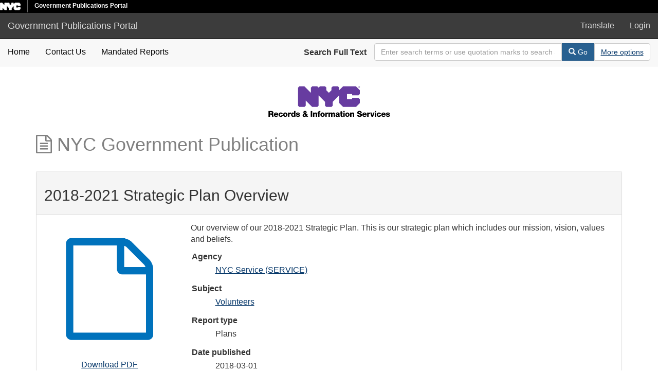

--- FILE ---
content_type: text/html; charset=utf-8
request_url: https://a860-gpp.nyc.gov/concern/nyc_government_publications/3484zj69t?locale=en
body_size: 3967
content:

<!DOCTYPE html>
<html lang="en" prefix="og:http://ogp.me/ns#">
  <head>
    <meta name="csrf-param" content="authenticity_token" />
<meta name="csrf-token" content="2XuWoLQyhKyuxel4fq/27te0s7deCFqRidliV3JJtxh5ZhgQ04V2CgaZ+Nf3PnVEF02wAy1ri6c1kRDubzHbcw==" />
<meta charset="utf-8" />
<!-- added for use on small devices like phones -->
<meta name="viewport" content="width=device-width, initial-scale=1.0" />
<link rel="resourcesync" href="https://a860-gpp.nyc.gov/capabilitylist?locale=en" />

<!-- Twitter card metadata -->
  <meta name="twitter:card" content="product" />
  <meta name="twitter:site" content="@SamveraRepo" />
  <meta name="twitter:creator" content="@SamveraRepo" />
  <meta property="og:site_name" content="Government Publications Portal" />
  <meta property="og:type" content="object" />
  <meta property="og:title" content="2018-2021 Strategic Plan Overview" />
  <meta property="og:description" content="Our overview of our 2018-2021 Strategic Plan. This is our strategic plan which includes our mission, vision, values and beliefs." />
  <meta property="og:image" content="http://a860-gpp.nyc.gov/downloads/ng451k01p" />
  <meta property="og:url" content="https://a860-gpp.nyc.gov/concern/nyc_government_publications/3484zj69t?locale=en" />
  <meta name="twitter:data1" content="" />
  <meta name="twitter:label1" content="Keywords" />
  <meta name="twitter:data2" content="" />
  <meta name="twitter:label2" content="Rights Statement" />

<!-- Google Scholar metadata -->
  <meta name="citation_title" content="2018-2021 Strategic Plan Overview" />
  <meta name="citation_publication_date" content="" />
  <meta name="citation_pdf_url" content="http://a860-gpp.nyc.gov/downloads/ng451k01p" />
  <!-- Hyrax does not yet support these metadata -->
  <!--
    <meta name="citation_journal_title" content=""/>
    <meta name="citation_volume" content=""/>
    <meta name="citation_issue" content=""/>
    <meta name="citation_firstpage" content=""/>
    <meta name="citation_lastpage" content=""/>
  -->


<title>NYC Government Publication | 2018-2021 Strategic Plan Overview | ID: 3484zj69t | Government Publications Portal</title>

<!-- application css -->
<link rel="stylesheet" media="screen" href="/assets/application-e7f0a8725a92f328e746339978b4e4b7b14f8d0d854a9daddf4376a442e40ee9.css" />

<!-- application js -->
<script src="/assets/application-605a20239af52f5485fc5cfc2be4cb1ea605607f6f1481c5f015e19711c31a3f.js"></script>

<style>
a { color: #2e74b2; }
.navbar-inverse .navbar-link { color: #ffebcd; }

.navbar-inverse { background-color: #3c3c3c; }

.navbar-inverse .navbar-nav > .open > a,
.navbar-inverse .navbar-nav > .open > a:hover,
.navbar-inverse .navbar-nav > .open > a:focus { background-color: #3c3c3c; }

.navbar-inverse .navbar-nav > li > a,
.navbar-inverse .navbar-text,
.navbar-inverse .navbar-brand { color: #dcdcdc; }

.btn-primary {
  background-color: #286090;
  border-color: #265b89;
}

.btn-primary:focus,
.btn-primary.focus {
  background-color: #245682;
  border-color: #1d4467;
}

.btn-primary:hover {
  background-color: #245682;
  border-color: #215079;
}

.btn-primary:active,
.btn-primary.active {
  background-color: #286090;
  border-color: #265b89;
}

.btn-primary:active:hover,
.btn-primary:active:focus,
.btn-primary:active.focus,
.btn-primary.active:hover,
.btn-primary.active:focus,
.btn-primary.active.focus{
  background-color: #286090;
  border-color: #265b89;
}

.btn-primary.disabled:hover,
.btn-primary.disabled:focus,
.btn-primary.disabled.focus,
.btn-primary[disabled]:hover,
.btn-primary[disabled]:focus,
.btn-primary[disabled].focus {
  background-color: #286090;
  border-color: #265b89;
}

</style>


<!-- Google Analytics -->


<!-- for extras, e.g., a favicon -->


    
  </head>

  <body data-turbolinks="false">
    <div class="skip-to-content">
      <a data-turbolinks="false" href="#skip-to-content">Skip to Content</a>
    </div>
    <div class="nycidm-header">
  <div class="upper-header-black">
    <div>
      <span class="upper-header-left">
      <a href="http://www1.nyc.gov/"><img class="small-nyc-logo" alt="NYC.gov logo" src="/nyc_white@x2.png"></a>
      <img class="vert-divide" alt="" src="/upper-header-divider.gif">
        <span class="upper-header-black-title">
          Government Publications Portal
        </span>
      </span>
    </div>
  </div>
</div>
    <header>
  <nav id="masthead" class="navbar navbar-inverse navbar-static-top" role="navigation" aria-label="Main Navigation">
    <div class="container-fluid">
      <!-- Brand and toggle get grouped for better mobile display -->
      <div class="navbar-header">
        <button type="button" class="navbar-toggle collapsed" data-toggle="collapse" data-target="#top-navbar-collapse" aria-expanded="false">
          <span class="sr-only">Toggle navigation</span>
          <span class="icon-bar"></span>
          <span class="icon-bar"></span>
          <span class="icon-bar"></span>
        </button>
        <a id="logo" class="navbar-brand" href="/?locale=en" data-no-turbolink="true">
  <span class="glyphicon glyphicon-globe" role="img" aria-label="Government Publications Portal" aria-hidden="true"></span>
  <span class="institution_name">Government Publications Portal</span>
</a>

      </div>

      <div class="collapse navbar-collapse" id="top-navbar-collapse">
        <ul id="user_utility_links" class="nav navbar-nav navbar-right">
  <li>
    <a data-toggle="collapse" data-target="#global-language" role="button" aria-expanded="false" aria-controls="global-langugae" aria-label="Language picker" title="Language" href="#">
      Translate
    </a>
  </li>
    <li class="nav-item">
      <a rel="nofollow" data-method="post" href="/users/auth/saml?locale=en">Login</a>
    </li>
</ul>

      </div>
    </div>
  </nav>
</header>



    <div class="container-fluid border-top collapse" id="global-language">
      <div class="narrow py-2">
        <div id="google_translate_element"></div>
      </div>
    </div>

      <nav class="navbar navbar-default navbar-static-top" role="navigation" aria-label="Secondary Navigation">
  <div class="container-fluid">
    <div class="row">
      <ul class="nav navbar-nav col-sm-5">
        <li >
          <a class="gpp-nav-link" data-turbolinks="false" href="/?locale=en">Home</a></li>
        <li >
          <a class="gpp-nav-link" href="/contact?locale=en">Contact Us</a></li>
        <li >
          <a class="gpp-nav-link" href="/mandated_reports/public_list?locale=en">Mandated Reports</a></li>
      </ul><!-- /.nav -->
      <div class="searchbar-right navbar-right col-sm-7">
        <form class="form-horizontal search-form" id="search-form-header" role="search" action="/catalog?locale=en" accept-charset="UTF-8" method="get"><input name="utf8" type="hidden" value="&#x2713;" />
  <input type="hidden" name="locale" value="en" />
  <input type="hidden" name="search_field" id="search_field" value="all_fields" />
  <div class="form-group">

    <label class="control-label col-sm-3" for="search-field-header">
      Search Full Text
    </label>

    <div class="input-group" aria-label="Search Bar">
      <input type="text" name="q" id="search-field-header" class="q form-control" placeholder="Enter search terms or use quotation marks to search as a phrase" aria_label="Search Field" />

      <div class="input-group-btn">
        <button type="submit" class="btn btn-primary" id="search-submit-header" aria-label="Search">
          <span class="glyphicon glyphicon-search" aria-hidden="true"></span> Go
        </button>
        <button class="btn btn-default" type="button" aria-label="Advanced Search Options">
          <a class="advanced_search underline-link" href="/advanced?locale=en">More options</a>
        </button>
      </div><!-- /.input-group-btn -->
    </div><!-- /.input-group -->

  </div><!-- /.form-group -->
</form>
      </div>
    </div>
  </div>
</nav><!-- /.navbar -->


    
    <div id="content-wrapper" class="container" role="main">
      

      <div style="text-align: center">
        <img alt="Department of Records Logo" src="/records-logo.svg">
      </div>


        <a name="skip-to-content" id="skip-to-content" tabindex="0"></a>
        



<div class="row work-type">
  <div class="col-xs-12">
    <h1 class="work-type-tag">
  <span class="fa fa-file-text-o" aria-hidden="true"></span>
  NYC Government Publication
</h1>

  </div>
  <div class="col-xs-12">&nbsp;</div>
  <div itemscope itemtype="http://schema.org/CreativeWork" class="col-xs-12">
    <div class="panel panel-default">
      <div class="panel-heading">
          <div class="row">
    <div class="col-sm-8">
        <h2>2018-2021 Strategic Plan Overview
        </h2>
    </div>
    <div class="col-sm-4 text-right">
        <div class="show-actions">
</div>

<!-- COinS hook for Zotero -->
<span class="Z3988" title="url_ver=Z39.88-2004&amp;ctx_ver=Z39.88-2004&amp;rft_val_fmt=info%3Aofi%2Ffmt%3Akev%3Amtx%3Adc&amp;rfr_id=info%3Asid%2Fblacklight.rubyforge.org%3Agenerator&amp;rft.title=2018-2021+Strategic+Plan+Overview&amp;rft.subject=Volunteers&amp;rft.description=Our+overview+of+our+2018-2021+Strategic+Plan.+This+is+our+strategic+plan+which+includes+our+mission%2C+vision%2C+values+and+beliefs.&amp;rft.format=Plans&amp;rft.language=English"></span>
<!-- Render Modals -->
<div role="dialog" class="modal collection-list-modal fade" id="collection-list-container" tabindex="-1" aria-labelledby="col_add_title">
  <div class="modal-dialog text-left">
      <div class="modal-content">
        <div class="modal-header">
          <button type="button" class="close" data-dismiss="modal" aria-hidden="true">&times;</button>
          <span class="modal-title" id="col_add_title">Add to collection</span>
        </div>
        <div class="modal-body">
            <em> You do not have access to any existing collections. You may create a new collection.</em><br /><br /><br /><br />
 <!-- else -->
        </div>
        <div class="modal-footer">
          <button type="button" class="btn btn-default" data-dismiss="modal">Close</button>
        </div>
      </div><!-- /.modal-content -->
  </div><!-- /.modal-dialog -->
</div><!-- /.modal -->


    </div>
  </div>

      </div>
      <div class="panel-body">
        <div class="row">
          <div class="col-sm-3 text-center">
                  <div>
    <h2 class="sr-only">Downloadable Content</h2>
    <img class="representative-media" alt="" role="presentation" src="/assets/default-f936e9c3ea7a38e2c2092099586a71380b11258697b37fb4df376704495a849a.png" />
    <a target="_blank" id="file_download" data-label="ng451k01p" class="underline-link" href="/downloads/ng451k01p?locale=en">Download PDF</a>
  </div>


          </div>
          <div class="col-sm-9">
                <p class="work_description">Our overview of our 2018-2021 Strategic Plan. This is our strategic plan which includes our mission, vision, values and beliefs.</p>

            <dl class="work-show nyc_government_publication"  itemscope itemtype="http://schema.org/CreativeWork"> 
    
<dt>Agency</dt>
<dd><ul class='tabular'><li class="attribute attribute-agency"><a href="/catalog?f%5Bagency_sim%5D%5B%5D=NYC+Service+%28SERVICE%29&amp;locale=en">NYC Service (SERVICE)</a></li></ul></dd>

<dt>Subject</dt>
<dd><ul class='tabular'><li itemprop="about" itemscope itemtype="http://schema.org/Thing" class="attribute attribute-subject"><span itemprop="name"><a href="/catalog?f%5Bsubject_sim%5D%5B%5D=Volunteers&amp;locale=en">Volunteers</a></span></li></ul></dd>
<dt>Report type</dt>
<dd><ul class='tabular'><li class="attribute attribute-report_type">Plans</li></ul></dd>
<dt>Date published</dt>
<dd><ul class='tabular'><li class="attribute attribute-date_published">2018-03-01</li></ul></dd>
<dt>Language</dt>
<dd><ul class='tabular'><li class="attribute attribute-language"><span itemprop="inLanguage"><a href="/catalog?f%5Blanguage_sim%5D%5B%5D=English&amp;locale=en">English</a></span></li></ul></dd>
<dt>Fiscal year</dt>
<dd><ul class='tabular'><li class="attribute attribute-fiscal_year">2018</li></ul></dd>
<dt>Calendar year</dt>
<dd><ul class='tabular'><li class="attribute attribute-calendar_year">2018</li></ul></dd>






    
    
    
 </dl> 
          </div>
          <div class="col-sm-12">
            <h2>Items</h2>
  <table class="table table-striped related-files">
    <thead>
    <tr>
      <th>Thumbnail</th>
      <th>Title</th>
      <th>Date Uploaded</th>
      <th>Actions</th>
    </tr>
    </thead>
    <tbody>
    <tr class="file_set attributes">
  <td class="thumbnail">
    <a data-context-href="/catalog/ng451k01p/track?locale=en" href="/concern/file_sets/ng451k01p?locale=en"><img src="/assets/default-f936e9c3ea7a38e2c2092099586a71380b11258697b37fb4df376704495a849a.png" /></a>
  </td>
  <td class="attribute attribute-filename ensure-wrapped"><a class="underline-link" href="/concern/parent/3484zj69t/file_sets/ng451k01p">Strategic_Plan_One_Pager_2018_2021.pdf</a></td>
  <td class="attribute attribute-date_uploaded">2020-05-14</td>
  <td>
        <a title="Download Strategic_Plan_One_Pager_2018_2021.pdf" target="_blank" id="file_download" data-label="ng451k01p" class="underline-link" href="/downloads/ng451k01p?locale=en">Download</a>


  </td>
</tr>

    </tbody>
  </table>
  <div class="row">
  </div>

          </div>
        </div>
      </div>
    </div>
  </div>
</div>

    </div><!-- /#content-wrapper -->
    <footer class="navbar navbar-inverse site-footer">
  <div class="container-fluid">
    <div class="navbar-text text-left">
      <p>A service of <a href="http://samvera.org/" class="navbar-link" target="_blank" rel="noopener noreferrer">Samvera</a>.</p>
      <p>Government Publications Portal</p>
    </div>
    <div class="navbar-right">
      <div class="navbar-text text-right">
        <p><strong>Copyright &copy; 2018 Samvera</strong> Licensed under the Apache License, Version 2.0</p>
        <p></p>
      </div>
    </div>
  </div>
</footer>

    <div id="ajax-modal" class="modal fade" tabindex="-1" role="dialog" aria-labelledby="ajax-modal" aria-hidden="true">
  <div class="modal-dialog">
    <div class="modal-content">
    </div>
  </div>
</div>

    

    <!-- Google Translate -->
    <script>
        function googleTranslateElementInit() {
            new google.translate.TranslateElement({
                pageLanguage: 'en'
            }, 'google_translate_element');
        }
    </script>

    <script src="https://translate.google.com/translate_a/element.js?cb=googleTranslateElementInit"></script>

      <!-- Global site tag (gtag.js) - Google Analytics -->
      <script async src="https://www.googletagmanager.com/gtag/js?id=G-GLE45DVE8H"></script>

      <script>
          window.dataLayer = window.dataLayer || [];
          function gtag(){dataLayer.push(arguments);}
          gtag('js', new Date());

          gtag('config', 'G-GLE45DVE8H');
      </script>
  </body>
</html>

